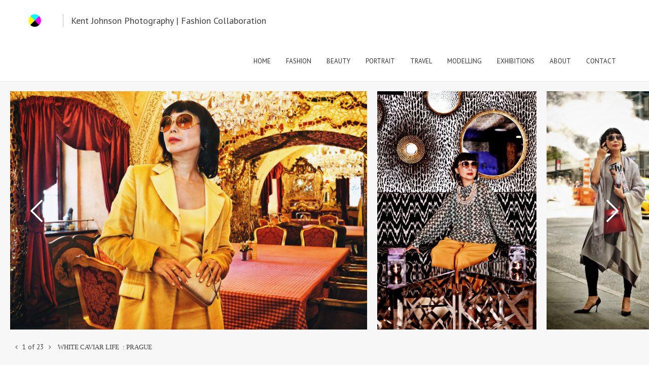

--- FILE ---
content_type: text/html
request_url: http://kentjohnsonphotography.com.au/09Fashion/WhiteCaviarLife.htm
body_size: 4903
content:
<!DOCTYPE html>
<html class="fullscreen_page sticky_menu">
  <head>
    <meta http-equiv="content-type" content="text/html; charset=UTF-8">
    <meta name="viewport" content="width=device-width, initial-scale=1, maximum-scale=1">
    <link rel="shortcut icon" href="../img/favico.ico" type="image/x-icon">
    <link rel="apple-touch-icon" href="../img/apple_icons_57x57.png">
    <link rel="apple-touch-icon" sizes="72x72" href="../img/apple_icons_72x72.png">
    <link rel="apple-touch-icon" sizes="114x114" href="../img/apple_icons_114x114.png">
    <title>WCL @ Kent Johnson Photography</title>
    <link rel="canonical" href="https://kentjohnsonphotography.com.au/09Fashion/WhiteCaviarLife.htm">
	
    <meta name="Description" content="Fashion Collaboration and Travel photography for White Caviar Life Prague, NYC, Paris, Milan, by Photographer Kent Johnson">
    <meta name="Keywords" content="Sydney Photographer, Content Creator, Blogger, Photoshoot, Paris, Milan, Venice, Prague, Sydney, Australia, Social Media, Collaboration, Marketing">
    <meta name="Author" content="Kent Johnson 2026">
    <meta name="twitter:card" content="summary">
    <meta name="twitter:creator" content="@KentJohnson">
    <meta property="og:title" content="Sydney Fashion Photographer Kent Johnson">
    <meta property="og:description" content="Fashion Collaboration and Travel photography Prague, NYC, Paris, Milan for White Caviar Life">
    <meta property="og:image" content="https://www.kentjohnsonphotography.com.au/09Fashion/1600Vivienne/1600-AdjSECE_2116.jpg">
	
    <link href="https://fonts.googleapis.com/css?family=PT+Sans" rel="stylesheet" type="text/css"
    <link href="https://fonts.googleapis.com/css?family=Roboto:400,300,500,900" rel="stylesheet" type="text/css">
   <link rel="stylesheet" href="../css/theme.css" type="text/css" media="all">
    <link rel="stylesheet" href="../css/responsive.css" type="text/css" media="all">
    <link rel="stylesheet" href="../css/custom.css" type="text/css" media="all">
    <script type="text/javascript" src="../js/jquery.min.js"></script>
	<script type="text/javascript" src="//platform-api.sharethis.com/js/sharethis.js#property=599b8b086692a7001120ed13&product=sticky-share-buttons"></script>
	  </head>
  <body>
    <header class="main_header">
      <div class="header_wrapper">
        <div class="logo_sect"> <a href="../index.htm" class="logo"><img src="../img/CMYKLogo240-25.png"

              alt="Kent Johnson Photography Logo" width="25" height="25" class="logo_def"><img src="../img/retina/logo.png"

              alt="" class="logo_retina"></a>
          <div class="slogan">Kent Johnson Photography | Fashion Collaboration</div>
        </div>
        <div class="header_rp"><!-- #BeginLibraryItem "/Library/Navigation.lbi" --> <nav>
            <div class="menu-main-menu-container">
              <ul id="menu-main-menu" class="menu">
                <li class="menu-item-has-children"> <a href="../index.htm"><span>Home</span></a>
                  <ul class="sub-menu">
                    <li><a href="index.html"><span>Fashion</span></a></li>
                    <li><a href="../09Beauty/index.html"><span>Beauty</span></a></li>
                    <li><a href="../09Portrait/index.html"><span>Portrait</span></a></li>
                    <li><a href="../Travel/index.html"><span>Travel</span></a></li>
                    <li><a href="../09Modelling/ModellingPortfolios.htm"><span>Modelling</span></a></li>
                    <li><a href="http://fashionphotographysydney.blogspot.com/"><span>Blog</span></a></li>
                    <li><a href="../About.html"><span>About</span></a></li>
                    <li><a href="../Contact.htm"><span>Contact</span></a></li>
                  </ul>
                </li>
                <li class="menu-item-has-children"> <a href="index.html"><span>Fashion</span></a>
                  <ul class="sub-menu">
				  <li><a href="index.html"><span>Stories</span></a></li>
				  <li><a href="Men.html"><span>Men</span></a></li>
				  <li><a href="Women.html"><span>Women</span></a></li>
                    <li><a href="../09Beauty/Modelling_Headshots.htm"><span>Headshots</span></a></li>
                   <li><a href="FashionGrid.htm"><span>Fashion Mosaic</span></a></li>
                  </ul>
                </li>
                <li class="menu-item-has-children"> <a href="../09Beauty/index.html"><span>Beauty</span></a>
                  <ul class="sub-menu">
                    <li><a href="../09Beauty/index.html"><span>Beauty</span></a></li>
                    <li><a href="../09Beauty/Lifestyle_Beauty_GBB.htm"><span>Lifestyle</span></a></li>
                    <li><a href="../09Beauty/Modelling_Headshots.htm"><span>Model Headshots</span></a></li>
                  </ul>
                </li>
                <li class="menu-item-has-children"> <a href="../09Portrait/index.html"><span>Portrait</span></a>
                  <ul class="sub-menu">
                    <li><a href="../09Portrait/PR_Commercial%20_Portraits.htm"><span>Business</span></a></li>
                    <li><a href="../09Portrait/Actors_Portraits.htm"><span>PR &amp; Marketing</span></a></li>
                    <li><a href="../09Portrait/Artists.htm"><span>Artists</span></a></li>
					 <li><a href="../09Portrait/TheAustralianBallet.htm"><span>Ballet</span></a></li>
					 <li><a href="../09Portrait/Personal_Portraits.htm">Family</a></li>
                  </ul>
                </li>
                <li class="menu-item-has-children"> <a href="../Travel/index.html"><span>Travel</span></a>
                  <ul class="sub-menu">
                    <li><a href="../Travel/Hotels.htm"><span>Hotels</span></a></li>
					<li><a href="../Travel/TravelFoodPhotography.htm"><span>Food</span></a></li>
                    <li><a href="../Travel/ParisViews.htm"><span>France</span></a>
					<ul class="sub-menu">
                        <li><a href="../Travel/ParisViews.htm"><span>Paris</span></a></li>
                        <li><a href="../Travel/BagnolsViews.htm"><span>Bagnols</span></a></li>
                    </ul>
                    <li><a href="../Travel/VeniceViews.htm"><span>Venice</span></a></li>
                    <li><a href="../Travel/PragueViews.htm"><span>Prague</span></a></li>
                    <li><a href="../Travel/Sydney360.htm"><span>Australia</span></a>
                      <ul class="sub-menu">
                        <li><a href="../Travel/Sydney360.htm"><span>Sydney</span></a></li>
                        <li><a href="../Travel/Uluru-Sails-Views.htm"><span>Sails &amp; Uluru</span></a></li>
						<li><a href="../09Architecture/BrisbanePostWarHouses.htm"><span>Brisbane</span></a></li>
                      </ul>
                    </li>
                    <li><a href="../Travel/NYCViews.html" title="New Your City Views"><span>New York</span></a></li>
                    <li><a href="../Travel/TravelGrid.html"><span>Travel Mosaic</span></a></li>
                  </ul>
                </li>
                <li class="menu-item-has-children"> <a href="../09Modelling/ModellingPortfolios.htm"><span>Modelling</span></a>
                  <ul class="sub-menu">
                    <li><a href="../09Modelling/index.html"><span>About Modelling </span></a></li>
                    <li><a href="../09Modelling/ModellingPortfolios.htm"><span>Portfolio Packages</span></a></li>
					<li><a href="../09Beauty/Modelling_Headshots.htm"><span>Headshots</span></a></li>

                  </ul>
                </li>
				<li class="menu-item-has-children"> <a href="../Exhibitions/index.html"><span>Exhibitions</span></a>
				<ul class="sub-menu">
				<li><a href="../Exhibitions/NewYorkPosters.htm"><span>The Poster Show NYC</span></a></li>
					<li><a href="../Exhibitions/Venice2025.htm"><span>La Serenissima</span></a></li>
                    <li><a href="../Exhibitions/Redleaf.htm"><span>Redleaf Boulevardier</span></a></li>
					</ul>
				</li>
                <li class="menu-item-has-children"> <a href="../About.html"><span>About</span></a></li>
                <li class="menu-item-has-children"> <a href="../Contact.htm"><span>Contact</span></a></li>
              </ul>
            </div>
          </nav><!-- #EndLibraryItem --></div>
        <div class="clear"></div>
      </div>
    </header>
    <div class="fullscreen-gallery hided">
      <div class="fs_grid_gallery">
        <div class="ribbon_wrapper"> <a href="javascript:void(0)" class="btn_prev"></a>
          <a href="javascript:void(0)" class="btn_next"></a>
          <div id="ribbon_swipe"></div>
          <div class="ribbon_list_wrapper">
            <!-- Content Starts here-->
                    <ul class="ribbon_list">
              <li data-count="1" data-title=" : Prague" class="slide1">
                <div class="slide_wrapper"><img src="1600Vivienne/1600-AdjSECE_2116.jpg" title="Mirrored restaurant in Prague, Vivienne with gold clutch, fashion photography by Kent Johnson" alt="Mirrored restaurant in Prague, Vivienne with gold clutch, fashion photography by Kent Johnson" height="1068" width="1600"></a></div>
              </li>
              <li data-count="2" data-title=" : Head On Semi-finalist 2022" class="slide2">
                <div class="slide_wrapper"><img src="1600Vivienne/1600_AdjCESE+PCB14522_6542.JPG" title="Head On Semi-finalist 2022 - Vivienne, Cocktail Bar NYC 2017 for White Caviar Life. Photographed by Kent Johnson" alt="Vivienne photographed in an intensely patterned faux animal print decor Cocktail Bar NYC 2017 for White Caviar Life." height="1000" width="667"></a></div>
              </li>
              <li data-count="3" data-title=" : Maddison Ave NYC" class="slide3">
                <div class="slide_wrapper"><img src="1600Vivienne/800-AdjCESE-F5542.JPG" title="Street Steam Maddison Ave NYC, Fashion Photographyby Kent Johnson" alt="Street Steam Maddison Ave NYC, Fashion Photographyby Kent Johnson" height="1000" width="667"></div>
              </li>
              <li data-count="4" data-title=" : Empire State" class="slide4">
                <div class="slide_wrapper"><img src="1600Vivienne/1000_AdjCESE_6488.JPG" title="Model wears a blue dress on a NYC hotel terrace, Empire State Building in background. Fashion Photography by Kent Johnso" alt="Model wears a blue dress on a NYC hotel terrace, Empire State Building in background. Fashion Photographyby Kent Johnson" height="1000" width="667"></div>
              </li>
              <li data-count="5" data-title=" : Milan" class="slide5">
                <div class="slide_wrapper"><img src="1600Vivienne/1000--AdjCESE-F4682.jpg" title="Outside the Duomo Milan, Barriers, Pajama Suit, Fashion Photography by Kent Johnson" alt="Outside the Duomo Milan, Barriers, Pajama Suit, Fashion Photography by Kent Johnson" height="1000" width="667"></div>
              </li>
              <li data-count="6" data-title=" : Prague" class="slide6">
                <div class="slide_wrapper"><img src="1600Vivienne/1000bdr-AdjSE-F4629.jpg" title="Prague rivebank, coat, hat, the Charles Bridge, black and white Fashion Photography by Kent Johnson" alt="Prague rivebank, coat, hat, the Charles Bridge, black and white Fashion Photography by Kent Johnson" height="1000" width="667"></div>
              </li>
              <li data-count="7" data-title=" : Prague" class="slide7">
                <div class="slide_wrapper"><img src="1600Vivienne/1600_AdjCESE-F7743.JPG" title="The Prague Astronomical Clock - Prague Orloj, THeme dress, modelled and styled by White Caviar Life, Fashion Photography by Kent Johnson" alt="The Prague Astronomical Clock - Prague Orloj, THeme dress, modelled and styled by White Caviar Life, Fashion Photography by Kent Johnson" height="1067" width="1600"></div>
              </li>
              <li data-count="8" data-title=" : Sydney" class="slide8">
                <div class="slide_wrapper"><img src="1600Vivienne/1000-AdjSE_2199.jpg" title="Vivienne and Holy with waterfont sculpture, Woolloomooloo Sydney, Fashion Photography by Kent Johnson" alt="Vivienne and Holy with waterfont sculpture, Woolloomooloo Sydney, Fashion Photography by Kent Johnson" height="1000" width="667"></div>
              </li>
              <li data-count="9" data-title=" : Monterosso Italy" class="slide9">
                <div class="slide_wrapper"><img src="1600Vivienne/1600_BW_8369.jpg" title="Old cinema, black dress Monterosso Italy, Fashion Photography by Kent Johnson" alt="Old cinema, black dress Monterosso Italy, Fashion Photography by Kent Johnson" height="1068" width="1600"></div>
              </li>
			  <li data-count="10" data-title=" : Prague" class="slide10">
                <div class="slide_wrapper"><img src="1600Vivienne/1600-AdjCESEPC2_1646.JPG" title="Reclinig on a 15C spiral staircase in Prague with two glasses and sparkling wine; Fashion Photography by Kent Johnson" alt="Reclinig on a 15C spiral staircase in Prague with two glasses and sparkling wine; Fashion Photography by Kent Johnson" height="1080" width="1600"></a></div>
              </li>
              <li data-count="11" data-title=" : Venice Italy" class="slide11">
                <div class="slide_wrapper"><img src="1600Vivienne/1000-AdjRetCE_2865.jpg" title="Vivienne riding in a Gondola wearing a white pirate blouse, being rowed down the Grand Canal, Venice in last light. Fashion photoshoot by Kent Johnson" alt="Vivienne riding in a Gondola wearing a white pirate blouse, being rowed down the Grand Canal, Venice in last light. Fashion Photography by Kent Johnson" height="1000" width="667"></a></div>
              </li>
              <li data-count="12" data-title=" : Paris" class="slide12">
                <div class="slide_wrapper"><img src="1600Vivienne/800-AdjCERet2CrpSTc_5959.JPG" title="Vivienne dancing on Pont Alexandre III Paris for the story Envy Green.. by Night; Paris fashion photoshoot by Kent Johnson" alt="Vivienne dancing on Pont Alexandre III Paris for the story Envy Green.. by Night; Paris fashion photoshoot by Kent Johnson" height="1187" width="800"></div>
              </li>
              <li data-count="13" data-title=" : Cinque Terre, Italy" class="slide13">
                <div class="slide_wrapper"><img src="1600Vivienne/1600_AdjSE-F5209.JPG" title="Viv and friend on the seafront at Monterosso Al Mare, Italy." alt="Viv and friend on the seafront at Monterosso Al Mare, Italy." height="1600" width="1067"></div>
              </li>
              <li data-count="14" data-title=" : 5th Ave NYC" class="slide14">
                <div class="slide_wrapper"><img src="1600Vivienne/800-AdjCESE-Crp-F5118.JPG" title="Model, yellow taxies, 5th Ave NYC, Fashion Photography by Kent Johnson" alt="Model, yellow taxies, 5th Ave NYC, Fashion Photography by Kent Johnson" height="1000" width="667"></div>
              </li>
              <li data-count="15" data-title=" : Venice" class="slide15">
                <div class="slide_wrapper"><img src="1600Vivienne/1600_AdjSERetCrp-F2389.JPG" title="Vivienne on Ponte della Paglia Venice, fashion photoshoot by Kent Johnson for White Caviar Life." alt="Vivienne on Ponte della Paglia Venice, Fashion Photography by Kent Johnson for White Caviar Life." height="1101" width="1600"></div>
              </li>
              <li data-count="16" data-title=" : Prague" class="slide16">
                <div class="slide_wrapper"><img src="1600Vivienne/1600-AdjCECrp_1907.jpg" title="The chess game, Prague hotel. Fashion Photography by Kent Johnson for White Caviar Life." alt="The chess game, Prague hotel. Fashion Photography by Kent Johnson for White Caviar Life." height="1067" width="1600">
              </li>
              <li data-count="17" data-title=" : Prague" class="slide17">
                <div class="slide_wrapper"><img src="1600Vivienne/1000-AdjSEBW1-F4978.jpg" title="Viviennne walking through central station, Prague. Fashion Photography by Kent Johnson for White Caviar Life." alt="Viviennne walking through central station, Prague. Fashion Photography by Kent Johnson for White Caviar Life." height="1000" width="667"></div>
              </li>
			   <li data-count="18" data-title=" : Lido, Venice" class="slide18">
                <div class="slide_wrapper"><img src="1600Vivienne/1000-AdjRetCESE_3552.JPG" title="Kent Johnson" alt="Photography by Kent Johnson for White Caviar Life." height="1499" width="1000"></div>
              </li>
			   <li data-count="19" data-title=" : Outback - Uluru NT" class="slide19">
                <div class="slide_wrapper"><img src="1600Vivienne/1600-AdjCE_6235.jpg" title="Red soil in the Central Australian outback Uluru, Vivienne in metalic dress at a small pumping station in the desert. Photography by Kent Johnson for White Caviar Life." alt="Red soil in the Central Australian outback Uluru, Vivienne in metalic dress at a small pumping station in the desert. Photoshoot by Kent Johnson for White Caviar Life." height="1067" width="1600"></div>
              </li>
			  <li data-count="20" data-title=" : Bagnols, France" class="slide20">
                <div class="slide_wrapper"><img src="1600Vivienne/1600-AdjRetSE_3601.JPG" title="Vivienne sitting on an oak table with a picnik of local French produce, Chateau Bagnols, Bagnols France. Photography by Kent Johnson for White Caviar Life." alt="Vivienne sitting on an oak table with a picnik of local French produce, Chateau Bagnols, Bagnols France. Photography by Kent Johnson for White Caviar Life." height="1068" width="1600"></div>
              </li>
			  <li data-count="21" data-title=" : Paris" class="slide21">
                <div class="slide_wrapper"><img src="1600Vivienne/1000-AdjCE-F4081.JPG" title="Montmartre street scene, red dress and bag, Paris fashion photoshoot by Kent Johnson" alt="Montmartre street scene, red dress and bag, Paris fashion photoshoot by Kent Johnson" height="1000" width="667"></a></div>
              </li>
			   <li data-count="22" data-title=" : Singapore" class="slide22">
                <div class="slide_wrapper"><img src="1600Vivienne/1000_A4-AdjCEAESE_3185.JPG" title="Kent Johnson" alt="Hotel hallway, Vivienne in a white evening dress, Intercontinental Hotel Singapore. Photography by Kent Johnson for White Caviar Life." height="1000" width="686"></div>
              </li>
			   <li data-count="23" data-title=" : Singapore" class="slide23">
                <div class="slide_wrapper"><img src="1600Vivienne/1600-AdjRetSECrp3_3230.JPG" title="Vivienne in a traditional Chinese dress on a rattan lounge, Intercontinental Hotel, Singapore. Photography by Kent Johnson for White Caviar Life." alt="Vivienne in a traditional Chinese dress on a rattan lounge, Intercontinental Hotel, Singapore. Photography by Kent Johnson for White Caviar Life." height="1068" width="1600"></div>
              </li>
           
            </ul>
            <!--Content Ends --> </div>
        </div><div class="slider_info">
          <div class="slider_data"> <a href="javascript:void(0)" class="ltl_prev"><i

                class="icon-angle-left"></i></a><span class="num_current">1</span>
            of <span class="num_all"></span><a href="javascript:void(0)" class="ltl_next"><i

                class="icon-angle-right"></i></a>
				<!---Page Name Below -->
            <h6 class="slider_title">White Caviar Life </h6>
            <h6 class="slider_caption"></h6>
          </div>
		  <!--Share Buttons-->
          <!--<div class="slider_share">
            <div class="blogpost_share"> <span>Share this:</span> <a href="javascript:void(0)"

                class="share_facebook"><i class="stand_icon icon-facebook-square"></i></a>
              <a href="javascript:void(0)" class="share_pinterest"><i class="stand_icon icon-pinterest"></i></a>
              <a href="javascript:void(0)" class="share_tweet"><i class="stand_icon icon-twitter"></i></a>
              <div class="clear"></div>
            </div>
          </div>
          <div class="block_likes">
            <div class="post-views"><i class="stand_icon icon-eye"></i> <span>3977</span></div>
            <div class="gallery_likes gallery_likes_add"> <i class="stand_icon icon-heart-o"></i>
              <span>32</span> </div>
          </div>-->
        </div><!-- .fullscreen_content_wrapper -->
        <div class="preloader"></div>
        <div class="content_bg"></div>
        <script type="text/javascript" src="../js/jquery-ui.min.js"></script>
        <script type="text/javascript" src="../js/modules.js"></script>
        <script type="text/javascript" src="../js/theme.js"></script>
        <script type="text/javascript">
		jQuery(document).ready(function($){
			"use strict";
            jQuery('#ribbon_swipe').on("swipeleft",function(e){
				next_slide();
			});
			jQuery('#ribbon_swipe').on("swiperight",function(e){
				prev_slide();
			});			
			jQuery('.ltl_prev').click(function(){
				prev_slide();
			});
			jQuery('.ltl_next').click(function(){
				next_slide();
			});
			jQuery('.btn_prev').click(function(){
				prev_slide();
			});
			jQuery('.btn_next').click(function(){
				next_slide();
			});

			jQuery('.slide1').addClass('currentStep');
			jQuery('.slider_caption').text(jQuery('.currentStep').attr('data-title'));
			
			ribbon_setup();
			jQuery(document.documentElement).keyup(function (event) {
                if ((event.keyCode == 37) || (event.keyCode == 40)) {
                    prev_slide();
                } else if ((event.keyCode == 39) || (event.keyCode == 38)) {
                    next_slide();
                }
            });
		});	
		jQuery(window).resize(function($){
			"use strict";
			ribbon_setup();
			setTimeout("ribbon_setup()",500);
			setTimeout("ribbon_setup()",1000);			
		});	
		jQuery(window).load(function($){
			"use strict";
			ribbon_setup();
			setTimeout("ribbon_setup()",700);
		});	

		function ribbon_setup() {
			"use strict";
			var setHeight = window_h - header.height() - 20;
			var setHeight2 = window_h - header.height() - jQuery('.slider_info').height() - 20;
			jQuery('.fs_grid_gallery').height(window_h - header.height()-1);
			jQuery('.currentStep').removeClass('currentStep');
			jQuery('.slide1').addClass('currentStep');
			jQuery('.slider_caption').text(jQuery('.currentStep').attr('data-title'));
			jQuery('.num_current').text('1');
			
			jQuery('.num_all').text(jQuery('.ribbon_list li').size());			
			jQuery('.ribbon_wrapper').height(setHeight2+20);
			jQuery('.ribbon_list .slide_wrapper').height(setHeight2);
			jQuery('.ribbon_list').height(setHeight2).width(20).css('left', 0);
			jQuery('.fs_grid_gallery').width(window_w);
			jQuery('.ribbon_list').find('li').each(function(){
				jQuery('.ribbon_list').width(jQuery('.ribbon_list').width()+jQuery(this).width());
				jQuery(this).attr('data-offset',jQuery(this).offset().left);
				jQuery(this).width(jQuery(this).find('img').width()+parseInt(jQuery(this).find('.slide_wrapper').css('margin-left')));
			});
			var max_step = -1*(jQuery('.ribbon_list').width()-window_w);
		}
		function prev_slide() {
			"use strict";
			var max_step = -1*(jQuery('.ribbon_list').width()-window_w);
			var current_slide = parseInt(jQuery('.currentStep').attr('data-count'));
			current_slide--;
			if (current_slide < 1) {
				current_slide = jQuery('.ribbon_list').find('li').size();
			}
			jQuery('.currentStep').removeClass('currentStep');
			jQuery('.num_current').text(current_slide);
			jQuery('.slide'+current_slide).addClass('currentStep');
			jQuery('.slider_caption').text(jQuery('.currentStep').attr('data-title'));
			if (-1*jQuery('.slide'+current_slide).attr('data-offset') > max_step) {
				jQuery('.ribbon_list').css('left', -1*jQuery('.slide'+current_slide).attr('data-offset'));
			} else {
				jQuery('.ribbon_list').css('left', max_step);
			}
		}
		function next_slide() {
			"use strict";
			var max_step = -1*(jQuery('.ribbon_list').width()-window_w);
			var current_slide = parseInt(jQuery('.currentStep').attr('data-count'));
			current_slide++;
			if (current_slide > jQuery('.ribbon_list').find('li').size()) {
				current_slide = 1
			}
			jQuery('.currentStep').removeClass('currentStep');
			jQuery('.num_current').text(current_slide);
			jQuery('.slide'+current_slide).addClass('currentStep');
			jQuery('.slider_caption').text(jQuery('.currentStep').attr('data-title'));
			if (-1*jQuery('.slide'+current_slide).attr('data-offset') > max_step) {
				jQuery('.ribbon_list').css('left', -1*jQuery('.slide'+current_slide).attr('data-offset'));
			} else {
				jQuery('.ribbon_list').css('left', max_step);
			}
		}
    </script> </div>
    </div>
    
  </body>
</html>


--- FILE ---
content_type: text/css
request_url: http://kentjohnsonphotography.com.au/css/custom.css
body_size: 2444
content:
/* Template Options */

/*
	--//-- 1. Color Options --//--

	- Theme color - 40b7b8 (rgba - 64,183,184);
	- Body background color - f7f7f7;
	- Sidebar background color - f0f1f2;
	- Header background color - ffffff;
	- Header border color - ececec;
	- Slogan color - 434343;
	- Slogan border color - bebebe;
	- Main menu text color - 343434;
	- Sub-menu background color - ffffff;
	- Sub-menu border color - e6e6e6;	
	- Sub-menu text color - 444444;	
	- Main text color - 444444;
	- Heading color - 222222;
	- Content block background color - ffffff;
	- Content block border color - e6e6e6;
	- Footer background color - ffffff;
	- Footer border color - e6e6e6;
	- Footer copyright color - 434343;
		
	
	--//-- 2. Theme Fonts --//--
   
	- Main font - PT Sans;
	- Headers font - Roboto;
	
*/
	
/* Default background color */
body,
.shortcode_tab_item_title,
.ww_block canvas,
#whaterwheel {
	background:#f7f7f7;
}

/* Sidebar background color */
.bg_sidebar {
	background:#f0f1f2;
}

/* Header background color & border color */
.main_header {
	background:#ffffff;
	border-bottom:#ececec 1px solid;
}

/* Header Search */
.header_search input {
	background:#ffffff!important;
	border:#ececec 1px solid!important;
}
.main_header nav .search_fadder {
	background:rgba(255,255,255,0);
}
.main_header.search_on nav .search_fadder {
	background:rgba(255,255,255,1);
}

/* Slogan */
.logo_sect .slogan {
	border-left:#bebebe 1px solid;
	color:#434343;
}

/* Menu */
.main_header nav ul.menu > li > a {
	color:#343434;
}
ul.mobile_menu li a {
	color:#343434!important;
}
.main_header nav ul.menu .sub-menu {
	background:#ffffff;
	border:#e6e6e6 1px solid;
}
.main_header nav ul.menu > li > .sub-menu:before {
	border-bottom:#ffffff 5px solid;
}
.main_header nav ul.menu > li > .sub-menu:after {
	border-bottom:#e6e6e6 5px solid;
}
.main_header nav .sub-menu a {
	color:#444444;
}
ul.mobile_menu .sub-menu a {
	color:#444444!important;
}

/* Footer */
footer {
	background:#f7f7f7;
	border-top:#e6e6e6 1px solid;
}
footer .copyright {
	color:#434343;
}

/* Selection background */
::selection {background:#40b7b8;
}
::-moz-selection {background:#40b7b8;
}

/* Typography & Shortcodes */
h5.shortcode_accordion_item_title,
h5.shortcode_toggles_item_title,
h5.shortcode_accordion_item_title.state-active {
	color:#444444!important;
}
h5.shortcode_accordion_item_title,
h5.shortcode_toggles_item_title,
.featured_posts .item_wrapper,
.featured_portfolio .item_wrapper,
.columns1 .gallery_item_wrapper,
.list-of-images .gallery_item_wrapper,
.shortcode_tab_item_title:hover,
.shortcode_tab_item_title.active,
.all_body_cont,
.shortcode_messagebox,
.price_item,
.before-after,
.promoblock_wrapper,
.module_team .item,
.post_preview_wrapper,
.box_date .box_day,
.pagerblock li a,
.blog_post_page,
.blogpost_user_meta,
.portfolio_item_block,
.fw_preview_wrapper,
.cont_gallery_wrapper,
.fw-blog_post-footer,
.sp-blog_post-footer,
.load_more_works,
.notification_error,
.notification_ok {
	background: #ffffff;
	border:#e6e6e6 1px solid;
}

.notification_error:after,
.notification_ok:after {
	background: #e6e6e6;
}

.shortcode_tab_item_title {
	border:#e6e6e6 1px solid;
}
.shortcode_messagebox:before {
	background:#e6e6e6;
}
.shortcode_tab_item_title.active:before,
.beforeAfter_wrapper .result_line:after,
.beforeAfter_wrapper .result_line:before,
.fw_content_wrapper {
	background: #ffffff;
}
.price_item .price_item_title {
	border-bottom:#e6e6e6 1px solid;
}
p, td, div,
.blogpost_share a:hover,
.optionset li.selected a,
.btn_back,
.widget_nav_menu ul li a,
.widget_archive ul li a,
.widget_pages ul li a,
.widget_categories ul li a,
.widget_recent_entries ul li a,
.widget_meta ul li a {
	color:#444444;
	font-weight:400;
}
a:hover,
.chart,
.blogpreview_top .listing_meta span a:hover,
.pagerblock li a,
.prev_next_links div a:hover,
.prev_next_links div a:hover:before,
.prev_next_links div a:hover:after,
.ltl_next,
.ltl_prev,
.widget_posts .post_title {
	color:#444444;
	font-weight:400;
}
.slider_data h6,
.slider_info .listing_meta a:hover {
	color:#444444!important;
}
.main_header nav ul.menu > li > a {
	color:#343434;
}
.main_header nav ul.sub-menu li a {
	color:#444444;
}
.main_header nav ul.sub-menu > li:hover > a,
.main_header nav ul.sub-menu > li.current-menu-item > a,
.main_header nav ul.sub-menu > li.current-menu-parent > a,
.iconbox_wrapper .ico i,
.shortcode_iconbox a:hover .iconbox_body,
.shortcode_iconbox a:hover .iconbox_body p,
.shortcode_iconbox a:hover .iconbox_title,
a,
blockquote.shortcode_blockquote.type5:before,
.main_header nav ul.menu > li:hover > a,
.main_header nav ul.menu > li.current-menu-ancestor > a,
.main_header nav ul.menu > li.current-menu-item > a,
.main_header nav ul.menu > li.current-menu-parent > a,
.dropcap.type2,
.dropcap.type5,
.featured_items_title a:hover,
.shortcode_tab_item_title:hover,
.counter_wrapper .ico_wrapper i,
.most_popular .price_item_cost h1,
.most_popular .price_item_cost h4,
.pagerblock li a:hover,
.blogpost_title a:hover,
.optionset li a:hover,
.portfolio_content h6 a:hover,
.portfolio_dscr_top a:hover,
.grid-port-cont h6 a:hover,
.btn_back:hover,
.fs_sharing a:hover,
.count_ico:hover i,
.ltl_prev:hover,
.ltl_next:hover,
.widget_nav_menu ul li a:hover,
.widget_archive ul li a:hover,
.widget_pages ul li a:hover,
.widget_categories ul li a:hover,
.widget_categories ul li.current-menu-item a,
.widget_recent_entries ul li a:hover,
.widget_meta ul li a:hover,
.widget_posts .post_title:hover {
	color:#40b7b8;
}
h5.shortcode_accordion_item_title:hover,
h5.shortcode_toggles_item_title:hover,
.comment-reply-link:hover:before,
.comment_info a:hover,
.portfolio_dscr_top a:hover,
ul.mobile_menu > li:hover > a,
ul.mobile_menu > li.current-menu-ancestor > a,
ul.mobile_menu > li.current-menu-item > a,
ul.mobile_menu > li.current-menu-parent > a,
.mobile_menu ul.sub-menu > li:hover > a,
.mobile_menu ul.sub-menu > li.current-menu-item > a,
.mobile_menu ul.sub-menu > li.current-menu-parent > a {
	color:#40b7b8!important;
}
.highlighted_colored,
input[type="button"]:hover,
input[type="reset"]:hover,
input[type="submit"]:hover,
.shortcode_button.btn_type5,
.shortcode_button.btn_type1:hover,
.shortcode_button.btn_type1_dark:hover,
.shortcode_button.btn_type4:hover,
.main_header nav ul.menu > li > a:before,
h5.shortcode_accordion_item_title:hover .ico:before,
h5.shortcode_toggles_item_title:hover .ico:before,
h5.shortcode_accordion_item_title:hover .ico:after,
h5.shortcode_toggles_item_title:hover .ico:after,
.box_date .box_month,
input[type="button"],
input[type="reset"],
input[type="submit"],
.search404 .search_button,
.preloader:after {
	background-color:#40b7b8;
}
#mc_signup_submit:hover {
	background-color:#40b7b8!important;
}
.shortcode_button.btn_type4:hover {
	box-shadow:inset 1px 1px 0 #40b7b8, inset -1px -1px 0 #40b7b8, inset 0 -1px 0 #40b7b8, inset -1px 0 0 #40b7b8;
}
blockquote.shortcode_blockquote.type5 .blockquote_wrapper,
.widget_tag_cloud a:hover,
.columns2 .portfolio_item .portfolio_item_wrapper h5,
.columns3 .portfolio_item .portfolio_item_wrapper h5,
.columns4 .portfolio_item .portfolio_item_wrapper h5,
.fs_blog_top,
.simple-post-top,
.widget_search .search_form,
.module_cont hr.type3,
blockquote.shortcode_blockquote.type2 {
	border-color:#40b7b8;
}
.widget_flickr .flickr_badge_image a .flickr_fadder {
	background:rgba(64,183,184,0);
}
.widget_flickr .flickr_badge_image a:hover .flickr_fadder {
	background:rgba(64,183,184,0.6);
}

/* Fonts Families and Sizes */
* {
	font-family:PT Sans;
	font-weight:400;
}
p, td, div,	blockquote p, input {
	font-size:14px;
	line-height:22px;
}
.main_header nav ul.menu > li > a {
	font-size:13px;
	line-height: 15px;
}
h1, h2, h3, h4, h5, h6,
h1 span,
h2 span,
h3 span,
h4 span,
h5 span,
h6 span,
h1 a,
h2 a,
h3 a,
h4 a,
h5 a,
h6 a {
	font-family: Roboto;
	-moz-osx-font-smoothing:grayscale;
	-webkit-font-smoothing:antialiased;
	text-decoration:none!important;
	padding:0;
	color:#222222;
}
.sidebar_header {
	font-family:PT Sans;
}
.load_more_works {
	font-family: Roboto;
	color:#222222;
	-moz-osx-font-smoothing:grayscale;
	-webkit-font-smoothing:antialiased;
}
.box_date span,
.countdown-row .countdown-section:before,
.countdown-amount,
.countdown-period {
	font-family: Roboto;
}
.iconbox_header .ico i,
.title,	.comment-reply-link:before,
.ww_footer_right .blogpost_share span {
	color:#222222;
}
a.shortcode_button,
.chart.easyPieChart,
.chart.easyPieChart span,
input[type="button"],
input[type="reset"],
input[type="submit"],
.search404 .search_button {
	font-family: Roboto;
}
h1, h2, h3, h4, h5, h6,
h1 span, h2 span, h3 span, h4 span, h5 span, h6 span,
h1 a, h2 a, h3 a, h4 a, h5 a, h6 a,
h1 a:hover,
h2 a:hover,
h3 a:hover,
h4 a:hover,
h5 a:hover,
h6 a:hover {
	font-weight:400;
}
h4,	h4 span,
h4 a,
h4 a:hover,
h3.comment-reply-title {
	font-weight:500;
}
input[type="button"],
input[type="reset"],
input[type="submit"] {
	font-weight:900;
	-moz-osx-font-smoothing:grayscale;
	-webkit-font-smoothing:antialiased;
}
h1, h1 span, h1 a {
	font-size:26px;
	line-height:28px;
}
h2, h2 span, h2 a {
	font-size:22px;
	line-height:24px;
}
h3, h3 span, h3 a {
	font-size:20px;
	line-height:22px;
}
h4, h4 span, h4 a, 	h3.comment-reply-title {
	font-size:16px;
	line-height:18px;
}
h5, h5 span, h5 a {
	font-size:14px;
	line-height:16px;
}
h6, h6 span, h6 a,
.comment_info h6:after {
	font-size:13px;
	line-height:15px;
}
@media only screen and (max-width: 760px) {
	.fw_content_wrapper {
		background:#f7f7f7!important;
	}
}

/* Logo Size */
.logo_def,
.logo_retina {
	width:80px;
	height:25px;
}